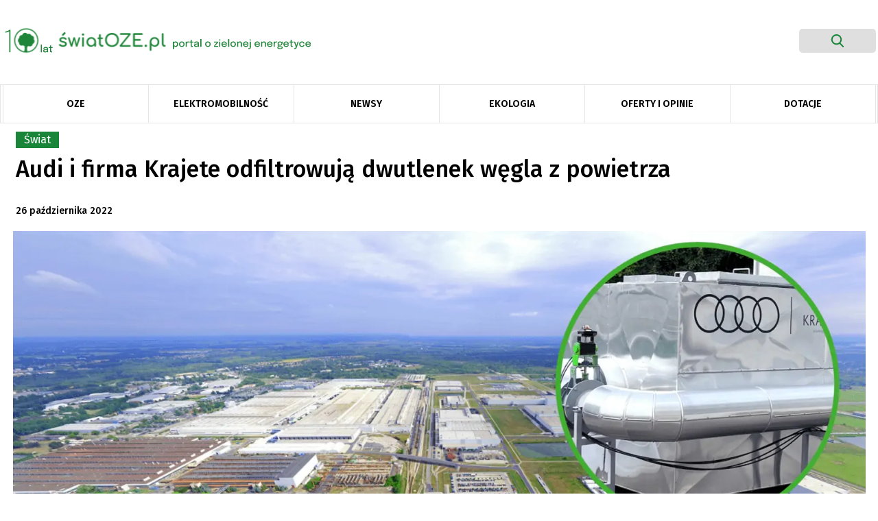

--- FILE ---
content_type: text/html; charset=utf-8
request_url: https://www.google.com/recaptcha/api2/aframe
body_size: 163
content:
<!DOCTYPE HTML><html><head><meta http-equiv="content-type" content="text/html; charset=UTF-8"></head><body><script nonce="tcYlRTZndOKse1sJD8--6w">/** Anti-fraud and anti-abuse applications only. See google.com/recaptcha */ try{var clients={'sodar':'https://pagead2.googlesyndication.com/pagead/sodar?'};window.addEventListener("message",function(a){try{if(a.source===window.parent){var b=JSON.parse(a.data);var c=clients[b['id']];if(c){var d=document.createElement('img');d.src=c+b['params']+'&rc='+(localStorage.getItem("rc::a")?sessionStorage.getItem("rc::b"):"");window.document.body.appendChild(d);sessionStorage.setItem("rc::e",parseInt(sessionStorage.getItem("rc::e")||0)+1);localStorage.setItem("rc::h",'1769313451556');}}}catch(b){}});window.parent.postMessage("_grecaptcha_ready", "*");}catch(b){}</script></body></html>

--- FILE ---
content_type: text/css
request_url: https://swiatoze.pl/wp-content/themes/swiatoze/functions/social-posts.css?ver=1769313446
body_size: 296
content:
.social_posts_grid {
    display: grid;
    grid-template-columns: repeat(3, minmax(0,1fr));
    gap: 18px;
    visibility: visible;
}

.social_posts_grid:not(.active) {
    display: none;
    visibility: hidden;
}

.social_posts_grid .grid_item {
    width: 100%;
    aspect-ratio: 1 / 1;
}
.social_posts_grid[data-term-aspect-ratio="ar_9_16"] .grid_item {
    width: 100%;
    aspect-ratio: 9 / 16;
}
.social_posts_grid .grid_item img {
    width: 100%;
    aspect-ratio: 1 / 1;
    object-fit: cover;
}
.social_posts_grid[data-term-aspect-ratio="ar_9_16"] .grid_item img {
    width: 100%;
    aspect-ratio: 9 / 16;
    object-fit: cover;
}

.social_posts_cat_nav > * {
    flex: 1;
    text-align: center;
    border-bottom: 10px solid #E0EFE1;
    padding: 5px;
    color: #2C2C2C;
    cursor: pointer;
    transition: all 0.3s ease-in-out;
}
.social_posts_cat_nav > *:hover {
    border-color: #1F8539;
}

.social_posts_cat_nav {
    display: flex;
    margin-bottom: 20px;
    font-size: 24px;
    gap: 4px;
}
.social_posts_cat_nav > *.active {
    border-color: #1F8539;
    font-weight: 700;
}
.social_posts_loading {
    text-align: center;
    display: flex;
    justify-content: center;
    display: none;
}
.sm_page_logo {
    margin-top: 30px;
    margin-bottom: 30px;
    text-align: center;
}
.sm_page_content {
    margin-top: 30px;
    max-width: 1000px !important;
}

.no_more_posts ~ .no_more_posts {
    display: none;
    visibility: hidden;
}

@media (max-width:768px) {
    .social_posts_grid {
        gap:0;
    }
    .sm_page_content {
        margin-inline: 0 !important;
        max-width: 100% !important;
    }
    .sm_page_content .col-sm-12 {
        padding-inline: 0 !important;
    }

    .social_posts_loading svg {
        max-width: 20dvw;
    }
}

@media (max-width:640px) {
    .sm_page_logo {
        margin-top: 10px;
        margin-bottom: 10px;
    }
    .sm_page_logo img {
        max-width: 160px !important;
    }
    .sm_page_content {
        margin-block: 0 !important;
        max-width: 100% !important;
    }
    
}